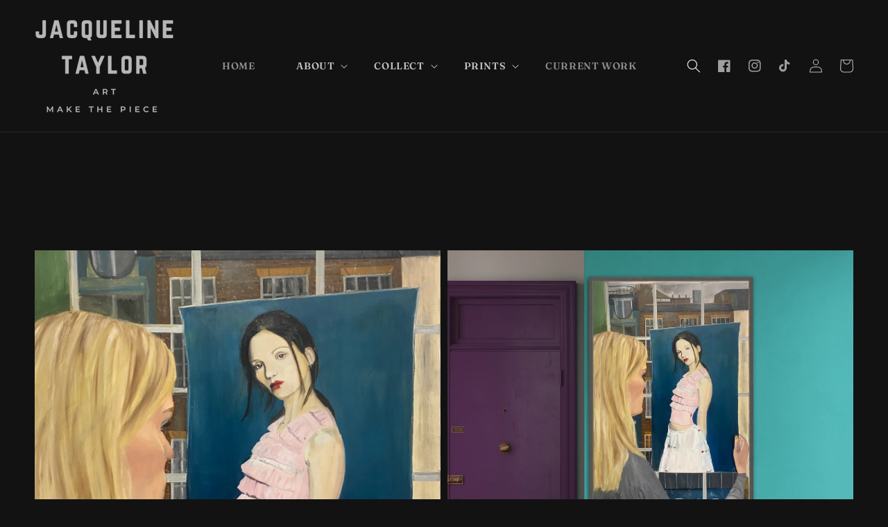

--- FILE ---
content_type: text/css
request_url: https://www.makethepiece.com/cdn/shop/t/47/assets/custom.css?v=58601979775568531831722778205
body_size: -755
content:
.header__submenu .header__menu-item {
	text-align: left;
}
.collection-hero__image-banner img {
	width: 100%;
	max-width: 100%;
}
.template--collection .contact-info-section {
	margin-bottom: 90px;
}
.template--collection .contact-info-section .grid {
	padding: 0;
}
.card-wrapper .price {
	display: none;
}

--- FILE ---
content_type: text/css
request_url: https://www.makethepiece.com/cdn/shop/t/47/assets/footer-info.css?v=174232054619359459171722778205
body_size: -495
content:
.footer-info__contact__wraper li {
	list-style: none;
}
.footer-info__contact__wraper li span {
	width: 40px;
	display: inline-block;
	text-align: center;
}
.footer__info p {
	margin-top: 0;
}
.footer-info__contact__wraper {
	margin: 0;
	padding: 0;
}